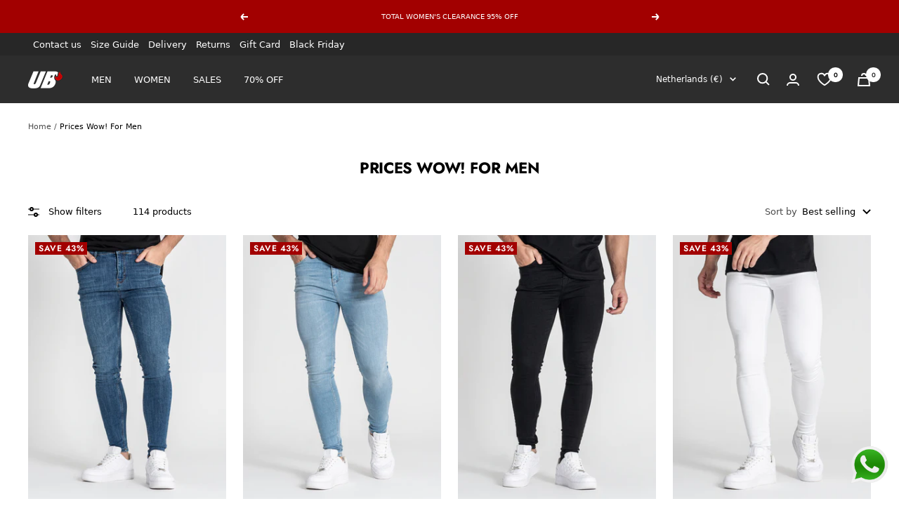

--- FILE ---
content_type: text/css
request_url: https://www.ubonlinestore.com/cdn/shop/t/71/assets/custom_bydas.css?v=175012794561891140661748939635
body_size: 3028
content:
.price{font-size:1.2rem}.price--highlight{font-weight:700!important}.price--compare{font-size:var(--bs-body-font-size)!important}.shopify-section--404 .button-wrapper{display:flex;justify-content:center;gap:20px}.spinner{display:inline-block;width:20px;height:20px;border:2px solid rgba(0,0,0,.1);border-top-color:#000;border-radius:50%;animation:spin .8s linear infinite;vertical-align:middle;margin-left:8px}@keyframes spin{to{transform:rotate(360deg)}}.btn--loading{position:relative}.btn--loading .btn-text{visibility:visible}@media screen and (min-width: 768px){.checkout-button{background-image:linear-gradient(178deg,#26aa24,#26aa24 10%,#00000012 10% 100%),linear-gradient(#26aa24,#26aa24)}}@media screen and (max-width: 768px){.checkout-button{background-color:#26aa24}}.shopify-pc__banner__dialog button.shopify-pc__banner__btn-accept,#shopify-pc__prefs__header-accept{background:#50b300!important;color:#fff!important;border:1px solid #50b300!important}.product-item__aspect-ratio{aspect-ratio:.63636363!important}.popover--quick-buy .product-form__buy-buttons .iwishAddWrap{display:none}#load-more-button-container #load-more-button{background:#c40000;border:none;color:#fff;text-transform:uppercase;font-size:1.2rem}.iWishLoginNote a{text-decoration:underline}.shopify-pc__banner__btn-accept.bg-red{background-color:#c40000!important;color:#fff!important;font-weight:600}b,strong{font-weight:700}.drawer__content .rte p:not(.heading)+p,.drawer__content ul li{font-weight:400}.recommendation-modal__container{transform:translate(-50%,-50%)!important}#search-tabs-nav .tabs-nav__item-list button:not(:first-child){display:none!important}input:-webkit-autofill,input:-webkit-autofill:focus{transition:background-color 0s 600000s,color 0s 600000s}.iwishTitle{margin:0 0 20px}.iwishProducts{padding:0}.iwishItem{width:23%;display:block;float:left;margin:0 1% 2%;padding:0;vertical-align:top}.iwishImgWrap{text-align:center}.iwishMeta{text-align:center;display:block;padding-top:10px}.iwishBuyBtn{color:#fff}.iwishMeta-title,.iwishMeta-price,.iwishMeta-variant-title,.iwishMeta-qty{margin-bottom:6px}.ly-switcher-wrapper,#mst-iwish-drawer-root{display:none!important}.product-facet__filter-item .price_range{display:none}.loader-button__text{font-weight:600}quick-buy-drawer .open_size_guide{display:none}strong p,strong li,collapsible-content,.product-item-meta__title{font-weight:400}html{padding:0!important}.iWishAdd{margin-bottom:0!important}.iwishBuyBtn.button{background-color:#2d2d2d}.iwishBuyBtn.button.disabled{background-color:#6f719b}.mini-cart__recommendations-inner .product-item .wishlist{display:none}.container-sizeguide{max-width:880px;margin:0 auto}.text_with_icons svg{width:80px!important;height:80px!important}.open_size_guide{font-weight:700}.product-meta #BIS_trigger{display:none!important}.no_tracking{position:absolute;width:300px;top:-55px;background-color:red;right:-190px;border-radius:20px}.no_tracking label{color:#fff;font-weight:600}.product-item__image-wrapper .wishlist{position:absolute;z-index:1;right:5px;top:5px}.section-complete_the_look .product-item__image-wrapper .wishlist,.section-related_products .product-item__image-wrapper .wishlist{right:38px}.product-item__image-wrapper .wishlist .iWishAddColl{border:1px solid #fff;width:28px;justify-content:center;border-radius:50%;display:flex;background-color:#fff;height:28px;align-items:center}.product-item__image-wrapper .wishlist .iWishAddColl svg{padding-top:2px}.product-facet__filter-item .block-swatch.is-disabled{display:none}.modal_registed[aria-hidden=false]{background-color:#0000006b}.iWishAddColl.iwishAdded svg{fill:#000!important}.modal_registed .registed_message{width:40%;padding:50px;background-color:#fff;border:1px solid #00000030}.modal_registed .button{float:right}.price-list .price{font-weight:600}.page-header__text-wrapper figure{margin:0}.page-header__text-wrapper iframe{width:100%}.popover--quick-buy .open_size_guide{display:none}.iwish_float_wrapper{display:none!important}product-item{transition:opacity .5s ease}.product-content-info{display:grid;align-items:center}product-item:hover .countDown-prod-grid{opacity:0;z-index:0}.countDown-prod-grid{position:absolute;z-index:9;bottom:0;width:100%}.countDown-prod-grid #countdown{margin:0 auto;padding:10px 0;justify-content:center;gap:1rem}.countDown-prod-grid #countdown div{background-color:#ffffffb8;min-width:20%!important}.countDown-prod-grid #countDownTitle{text-align:center}#countdown{display:flex;gap:.5rem;margin-bottom:30px;width:100%}#countdown div{display:flex;flex-direction:column;align-items:center;padding:5px 10px;background-color:#c6c4c426;min-width:65px!important}#countdown div span{font-size:1.5rem;line-height:1.2;font-weight:600}.main-product-trust-icons .product-content__tabs{width:inherit}.main-product-trust-icons .product-tabs__trust-list{margin:0;padding:0}.main-product-trust-icons{padding-top:1rem}.block-swatch.is-disabled .block-swatch__item{background:linear-gradient(to bottom right,#f5f5f5 calc(50% - 1px),#676767 50%,#f5f5f5 calc(50% + 1px)) no-repeat}.prod_page_labels{position:absolute;z-index:9;padding:10px}.prod_page_labels span{font-size:1.3rem}.product-content-info .product-form__quantity{display:none}.block-swatch__item{border:1px solid #676767}.collection_description_container{box-shadow:0 1px rgb(var(--border-color)),0 -1px rgb(var(--border-color))}.collection_description{text-align:justify;padding:3rem 0}.product-sticky-form .combo-box__option-list button.is-disabled{pointer-events:none}.register-country-select option:first-child{display:none}.label-register{position:relative;left:12px;padding:0 5px;color:rgba(var(--text-color),.7);line-height:1}.div_gender{margin:20px 0}.gender_picker{display:inline-flex;align-items:center;color:rgba(var(--text-color),.7)}.gender_picker input{margin:0 5px 0 25px}input[type=date]:required:invalid::-webkit-datetime-edit{color:transparent}input[type=date]:focus::-webkit-datetime-edit{color:#000!important}.product_tag_new{margin-bottom:7px;color:#fff;background:#2d2d2d;padding:0 8px;z-index:9999;font-weight:600}.product_tag_special_feature{margin-bottom:7px;color:#fff;background:#e2e2e250;padding:0 8px;z-index:9999;font-weight:600}.icon_menu_mobile{width:25px;height:25px;margin-right:10px}a.mobile-nav__link{justify-content:flex-start}.mobile-nav li:last-child li a{color:#000!important;font-weight:400!important}.item_variants .list-inline{list-style-type:none;padding:0}.product-content-info .product-tabs__content{padding-top:3rem}.product-tabs__tab-item-content .bullet_points_content p{margin-top:10px}.bullet{text-align:left}.bullet span,.product-tabs__tab-item-content{font-weight:400}.product-tabs__content .product-tabs__tab-item-content h1,.product-tabs__content .product-tabs__tab-item-content h2{font-size:30px}.bullet_points_content .bullet_points{display:block;flex-direction:row;flex-wrap:wrap;width:100%;margin:0px 2rem!important;columns:4;-webkit-columns:4;-moz-columns:4}.bullet_points_content .bullet{padding:0 25px 0 0!important}.page-header__text-wrapper .heading.h5{margin-bottom:30px!important}.row{display:flex;flex-wrap:wrap}.col-md-12{position:relative;width:100%;min-height:1px}.product-tabs__tab-item-wrapper .collapsible{overflow:hidden}.composition_content{margin:0 0 10px}.spr-washrules{display:flex}.spr-washrules .rule img{margin-right:10px;max-width:50px}.wash_rules_content .rule .rule_alt{max-width:180px;z-index:9;background-color:#000;color:#fff;padding:5px;border-radius:5px;font-size:10px;position:absolute;margin-left:.5rem}.combo-box__option-item.is-disabled{color:#e1e1e1}#AddToCart,#StickyAddToCart,#BIS_trigger,.iWishAdd span{font-size:1rem}.iWishAdd,.iWishAddColl{z-index:1!important}.iWishAdd{line-height:40px!important;justify-content:center;background-color:#e0e0e0!important}.wishlist-iwish{position:relative}.wishlist_count{position:absolute;top:-7px;color:#000;background-color:#fff;border-radius:50%;font-size:9px;height:21px;min-width:21px;line-height:1;display:flex;font-weight:700;right:-14px;justify-content:center;align-items:center}#BIS_trigger{margin-top:0!important}.add-to-cart-button-trigger,#BIS_trigger{border:1px solid black;background-color:#fff;color:#000;background-image:none}#AddToCart[disabled]{display:none!important}.add-to-cart-button-trigger:hover,#AddToCart[disabled]:hover,#BIS_trigger:hover{background-image:linear-gradient(190deg,#f5f5f5,#f5f5f5 0%,#00000012 10% 100%),linear-gradient(#f5f5f5,#f5f5f5)!important}#AddToCart:hover,#BIS_trigger:hover{background-image:linear-gradient(178deg,#333,#333 0%,#00000012 10% 100%),linear-gradient(#333,#333)}.spr-sizeguide p,.product-tabs__tab-item-content{text-align:justify}.item_variants_img img{width:70px}.btn-show-more-less{cursor:pointer;display:block;margin:2.5rem auto 0}.overflow_text{overflow:hidden;text-overflow:ellipsis;white-space:initial;display:-webkit-box;-webkit-line-clamp:5;-webkit-box-orient:vertical}.d-none{display:none!important}.additional_description{text-align:justify;padding:0 var(--container-gutter) 4rem}.order_btn{height:40px;align-content:center;flex-wrap:wrap;padding:0 16px}.order_link{cursor:pointer}.order_btn{margin:var(--table-spacing) .2rem!important}.account__block-list{padding:0 2rem}.td_btn_order{display:flex;align-items:center;justify-content:flex-start}.td_btn_order .order_btn{display:inline-flex!important;width:auto!important}.form_newsletter_inputs{display:grid;grid-template-columns:1fr 1fr}.newsletter-modal__content{padding:50px 55px}.form_newsletter_inputs .input{margin-top:0}.combination_set_form .money{font-size:15px}.combination_set_form .price.price--compare .money{font-size:12px}.combination_set_form .product-meta__label-list .label,.combination_set_form .product-meta__label-list .label .money{font-size:10px}.set_product .block-swatch__item{padding:5px 12px 7px;min-width:45px}.main-product-trust-icons{width:100%}.drawer--quick-buy .content_twin img{max-width:60px!important}.form_newsletter_inputs{padding-bottom:1.5rem;row-gap:1rem;column-gap:1rem}.shopify-section--menu-mobile .scrollmenu{overflow:auto;white-space:nowrap}.shopify-section--menu-mobile .scrollmenu li:first-child{margin-left:15px}.shopify-section--menu-mobile .scrollmenu li{display:inline-block;font-size:1.4rem;vertical-align:top}.shopify-section--menu-mobile .scrollmenu a{display:inline-block;color:#fff;text-align:center;padding:10px;text-decoration:none}.shopify-section--menu-mobile .mobile-link-list{flex-direction:column;align-items:center}.shopify-section--menu-mobile .scrollmenu .mobile-link-label{color:#000;font-size:12px;margin-top:5px;font-weight:500;-webkit-line-clamp:1;white-space:nowrap;overflow:hidden;text-overflow:ellipsis}.shopify-section--menu-mobile .mobile-link-image img{border-radius:50%!important;max-width:60px;max-height:60px}.buy_as_set .prod_content{padding:10px 0;gap:20px}#shopify-section-header{z-index:10!important}.drawer__title{width:70%}.product-form .product-form__text{color:#c40000}.image-with-text__image:not(:first-child){position:relative}.drawer__content .iwishAddWrap{display:none}@media screen and (min-width: 1200px){.newsletter-modal__image{max-width:530px;min-width:530px}}@media screen and (max-width: 1200px){.register-country-select{line-height:normal}.form_newsletter_inputs :focus-within~.input__label,.is-filled~.input__label{transform:scale(.733) translateY(calc(-17px - .5em)) translate(3.665px)}}@media screen and (min-width: 769px){.shopify-section--menu-mobile{display:none!important}}@media screen and (min-width: 768px) and (max-width: 1199px){.newsletter-modal__image{max-width:460px;min-width:400px}.modal[open] .modal__content{transform:scale(1.1)}.newsletter-modal__content{padding:20px 55px;font-size:12px}.newsletter-modal__content form{margin-top:1.5rem!important}.form_newsletter_inputs .input,.form_newsletter_inputs input,.form_newsletter_inputs select{height:3rem}.form_newsletter_inputs label{top:calc((var(--form-input-field-height) / 2) - 1.1em)}.form_newsletter_inputs :focus-within~.form_newsletter_inputs label{top:calc((var(--form-input-field-height) / 2) - .7em)}}@media screen and (min-width: 768px) and (max-width: 1000px){.newsletter-modal__content{padding:20px 25px 10px;font-size:12px;margin:0px -7rem}.newsletter-modal__content form{margin:1.5rem!important}}@media screen and (max-width: 1000px){.newsletter-modal__image{object-position:top}}@media screen and (min-width: 741px){.page-header__text-wrapper{margin-bottom:38px}}@media screen and (max-width: 768px){.product-meta__price-list-container{margin-top:0}.modal[open]{display:block}#newsletter-popup{transform:translateY(0)!important;z-index:999}#newsletter-popup .modal__content{top:20rem}#newsletter-popup .modal__overlay{opacity:.5;bottom:0;position:fixed}#newsletter-popup .newsletter-modal__image{display:none}#newsletter-popup .modal__close-button{color:#000}.iwishItem .iwishBuyBtn.button{padding:0 5px!important;font-size:8px}.iwishItem{width:48%}.countDown-prod-grid{bottom:50%;transform:translateY(50%)}.countDown-prod-grid #countdown{padding:0 2% 10px;gap:.4rem}.countDown-prod-grid #countdown div span{font-size:1.2rem}.countDown-prod-grid #countdown div label{font-size:.7rem}.page-header__text-wrapper{margin:20px auto}.iwishItem{margin:0 1% 6%!important}.header__icon-list{gap:10px!important}.mobile-toolbar{top:58px!important}#shopify-section-header{top:-1px!important}.main-product-trust-icons .product-tabs__trust-list{display:inline-flex;align-items:flex-start;justify-content:space-evenly}.main-product-trust-icons .product-tabs__trust-list .product-tabs__trust-title{display:grid;grid-auto-flow:row;grid-auto-rows:max-content;justify-items:center}.icon{margin:0!important}.product-content-info{align-items:flex-start}.no_tracking{top:-140%;right:0}#shopify-product-washrules{flex-direction:column}#shopify-product-washrules .rule_alt{max-width:100%;position:relative;font-weight:600;color:#000;background-color:transparent;display:block}.product-content__tabs{margin:0}.wash_rules_content .wash_rules{flex-direction:column}.wash_rules_content .rule{display:flex;align-items:center}.wash_rules_content .rule img{max-height:35px}.wash_rules_content .rule .rule_alt{display:none}.bullet_points_content .bullet_points{display:flex}.bullet_points_content .bullet{width:50%}.order-info{display:flex;width:100%}.account__order-item-info{width:-webkit-fill-available;display:flex;flex-direction:column}.order-btns{display:flex;flex-direction:column;justify-content:center;gap:15px}.order-info-btns{display:flex}.newsletter-modal__content{padding:30px 35px 15px}.newsletter-modal__image{max-height:300px}.page_size_guide_description{margin:0px 2rem;text-align:justify}}@media screen and (max-width: 480px){.newsletter-modal__content{padding:30px 25px}.newsletter-modal__image{max-height:150px}}
/*# sourceMappingURL=/cdn/shop/t/71/assets/custom_bydas.css.map?v=175012794561891140661748939635 */


--- FILE ---
content_type: text/javascript
request_url: https://www.ubonlinestore.com/cdn/shop/t/71/assets/custom_bydas.js?v=1728892391266788021756978463
body_size: 3681
content:
$(document).ready(function(){checkForBanner(),load_more_products();var customerTags="bf";if($("#submit_bf_btn").click(function(){customerTags=customerTags+","+$(".gender_picker input:checked").attr("value")+","+$("#birth_date").val(),$(".customer_tags").val(customerTags),$("#newsletter-form").submit()}),$(".section-complete_the_look .product-list__inner .product-item").length&&(console.log($(".section-complete_the_look .product-list__inner .product-item")),$(".complete_the_look").removeClass("d-none")),$(".buy_as_set .combination_set_form").length&&$(".buy_as_set").removeClass("d-none"),$(".shopify-section--main-product").length&&$(".product-sticky-form__variants .combo-box").change(function(){let var_selected=$(".combo-box__option-list button[aria-selected=true]").attr("value");$(".product-form__option-selector .variants__ .block-swatch input[value="+var_selected+"]").parent().find("label.block-swatch__item").click()}),window.location.href.includes("?look")&&$(".shopify-section--main-product").length>0){let look=window.location.href.split("?")[1],count=look.split("&")[1];look=look.split("&")[0];let lang2="",back_to_look="";window.location.href.includes("/pt")?(lang2="/pt",look.includes("for-men")?back_to_look="Voltar para o "+look.replaceAll("-"," ").replace("l","L").replace("for","para").replace("men","Homen"):back_to_look="Voltar para o "+look.replaceAll("-"," ").replace("l","L").replace("for","para").replace("women","Mulher")):window.location.href.includes("/es")?(lang2="/es",look.includes("for-men")?back_to_look="Volver a "+look.replaceAll("-"," ").replace("l","L").replace("for","para").replace("men","Hombre"):back_to_look="Volver a "+look.replaceAll("-"," ").replace("l","L").replace("for","para").replace("women","Mujer")):window.location.href.includes("/fr")?(lang2="/fr",look.includes("for-men")?back_to_look="Retour au "+look.replaceAll("-"," ").replace("l","L").replace("for","pour").replace("men","Homme"):back_to_look="Retour au "+look.replaceAll("-"," ").replace("l","L").replace("for","pour").replace("women","Femme")):(lang2="",look.includes("for-men")?back_to_look="Back to "+look.replaceAll("-"," ").replace("l","L").replace("men","Men"):back_to_look="Back to "+look.replaceAll("-"," ").replace("l","L").replace("women","Women"));let svg_arrow_left=`<svg focusable="false" width="15px" height="15px" class="{{ icon_class }}" viewBox="0 0 17 14">
        <path d="M17 7H2M8 1L2 7l6 6" stroke="currentColor" stroke-width="{{ settings.icon_stroke_width }}" fill="none"></path>
      </svg>`,html='<a class="breadcrumb__link" href="'+lang2+"/collections/"+look+"?"+count+'">'+look.replace("-"," ").replace("l","L")+"</a>",html2='<div class="my-3"><a class="breadcrumb__link" style="text-align:right" href="'+lang2+"/collections/"+look+"?"+count+'"><h5> '+svg_arrow_left+'<span class="back_to_look">'+back_to_look+"</span></h5></a></div>";$(".breadcrumb__item.look-breadcrumb").append(html),$(html2).insertBefore($(".product-meta__vendor")),$(".breadcrumb__item.look-breadcrumb").removeClass("d-none")}let url_count=window.location.href;if(url_count.includes("count=")){url_count=url_count.split("?")[1],$(".product-item-content").each(function(){let handle=$(this).find(".product-image a").attr("href");$(this).find(".product-image a").attr("href",handle+"&"+url_count),$(this).find(".product-item-meta a").attr("href",handle+"&"+url_count),$(this).find(".prod-item-title a").attr("href",handle+"&"+url_count)});let url_count_value=url_count.split("=")[1],look_number=$(".collection_title h2").attr("data-look");parseInt(look_number)==parseInt(url_count_value)?$(".collection_title .next_look").addClass("d-none"):parseInt(look_number)==1&&$(".collection_title .previous_look").addClass("d-none");let previous_look=parseInt(look_number)-1,next_look=parseInt(look_number)+1,gender="men";window.location.href.includes("-for-men")?gender="men":window.location.href.includes("-for-women")&&(gender="women");let previous_url=lang+"/collections/look-"+previous_look+"-for-"+gender+"?count="+url_count_value,next_url=lang+"/collections/look-"+next_look+"-for-"+gender+"?count="+url_count_value;$(".next_look").click(function(){window.location.assign("https://preorders.giannikavanagh.com/"+next_url)}),$(".previous_look").click(function(){window.location.assign("https://preorders.giannikavanagh.com/"+previous_url)}),$(".collection_title").removeClass("d-none")}else $(".collection_title").removeClass("d-none");CID!=""&&CID!="NONE"?(wishlistCount(),$(".iwishRemoveBtn").click(function(){removeWishlist(this)})):$(".wishlist_count").addClass("d-none"),setTimeout(function(){changeAddCartBtn()},500),$(".product-item__quick-form button").click(function(){setTimeout(function(){changeAddCartBtn()},1e3)}),$(".set_product .block-swatch__radio").each(function(){if($(this).attr("checked")){$(this).click();return}}),$(".main_product .block-swatch__radio").click(function(){$(".main_product .block-swatch__radio").removeAttr("checked"),$(this).attr("checked","checked")}),$(".set_product .block-swatch__radio").click(function(){$(".set_product .block-swatch__radio").removeAttr("checked"),$(this).attr("checked","checked")}),$(".add-to-cart-button").click(function(){var main_prod_id=$(".main_product .block-swatch input:checked").attr("data-v-id"),set_prod_id=$(".set_product .block-swatch input:checked").attr("data-v-id"),itemsData=[{id:main_prod_id,quantity:1},{id:set_prod_id,quantity:1}],data={items:itemsData};$.ajax({type:"POST",url:"/cart/add.js",data,dataType:"json",success:function(response){console.log("Product added to cart successfully!"),console.log(response)},error:function(xhr,status,error){console.error("Error adding product to cart:",error)}})}),$(".shopify-section--main-customers-account").length>0&&$(".order_tracking").click(function(){var order_id=$(this).attr("data-orderId"),btn_=$(this);$.get(ENDPOINT,{action:"accounts_tracking",store:CHANNEL,id:order_id}).done(function(data){var response=JSON.parse(data);if(response.status==0){var popup='<div class="no_tracking"><label>Encomenda em processo de prepara\xE7\xE3o</label></div>';$(btn_).append(popup),setTimeout(function(){$(".no_tracking").remove()},3e3)}else{var link=response.url,newTab=window.open(link,"blank");newTab.focus()}}).fail(function(e){console.log(e)})}),CEMAIL!="NONE"&&(window.location.pathname=="/pages/gift-cards"||window.location.pathname=="/pt/pages/gift-cards"||window.location.pathname=="/es/pages/gift-cards"||window.location.pathname=="/fr/pages/gift-cards")&&$.get(ENDPOINT,{action:"accounts_giftcards",store:CHANNEL,email:CEMAIL,token:TOKEN}).done(function(data){var gift_cards_data=data=JSON.parse(data);if(console.log(gift_cards_data),data.status==1&&gift_cards_data.data.length>0){$(".page-header__text-wrapper .bubble-count").text(gift_cards_data.data.length);var gift_card=gift_cards_data.data;for(let i=0;i<gift_card.length;i++){var html=`<tr class="account__order-table-item ">
                  <td class="gift_card_id">`+gift_card[i].id+`</td>
                  <td class="gift_card_value">`+gift_card[i].initial_value+`\u20AC</td>
                  <td class="gift_card_remaing">`+gift_card[i].balance+`\u20AC</td>
                  <td class="gift_card_expire_date">`+gift_card[i].expires_on+`</td>
                </tr>`;$(".gift_card_content").append(html)}}else $(".no_gift_cards").removeClass("d-none")}).fail(function(e){console.log(e)}),$(".shopify-section--main-product").length>0&&($(".open_size_guide").click(function(){$(window)[0].outerWidth<768?($("#block-template--20219844231498__product-content-sizeguide button").attr("aria-expanded","true"),$("#block-template--20219844231498__product-content-sizeguide collapsible-content").attr("open"),$("#block-template--20219844231498__product-content-sizeguide collapsible-content").css("overflow","visible"),$("html, body").animate({scrollTop:$("#shopify-product-sizeguide").offset().top-150},500)):($(".size_guide_tab").click(),$("html, body").animate({scrollTop:$(".tabs-nav__item.size_guide_tab").offset().top-250},500))}),$(window)[0].outerWidth<768&&($("#block-template--20219844231498__product-content-description button").attr("aria-expanded","false"),$("#block-template--20219844231498__product-content-description-content").removeAttr("open"),$("#block-template--20219844231498__product-content-description-content").css("overflow","hidden"))),$(".product-item").length>0&&$(".product-item").each(function(){});var interval=setInterval(function(){$(".product #countdown").length>0&&clearInterval(interval)},200);$(".btn-less").click(function(){document.getElementsByClassName("additional_description_content")[0].scrollIntoView()}),$(".input__field").focusout(function(){$(this).val()!=""?$(this).addClass("is-filled"):$(this).removeClass("is-filled")}),$(window).width()<768&&$(".shopify-section--main-product").length>0&&($(".product-tabs__content #product-8413318054218-features").attr("aria-expanded","false"),$(".product-tabs__content #block-template--20219844231498__product-content-features-content").removeAttr("open")),$(window).width()>768?$(".wash_rules_content .rule img").hover(function(){$(this).parent().find(".rule_alt").removeClass("d-none")},function(){$(this).parent().find(".rule_alt").addClass("d-none")}):($(".wash_rules_content .rule_alt ").removeClass("d-none"),$(".wash_rules_content .rule_alt ").removeClass("position-absolute")),$(".shopify-section--collection-banner").length>0&&($(".btn-more").click(function(){$(".additional_description_content").removeClass("overflow_text"),$(".btn-more").addClass("d-none"),$(".btn-less").removeClass("d-none")}),$(".btn-less").click(function(){$(".additional_description_content").addClass("overflow_text"),$(".btn-less").addClass("d-none"),$(".btn-more").removeClass("d-none")})),$("#register-customer").change(function(){var prefix=$("#selectIndicative option[selected='selected']").attr("data-prefix");prefix==""||prefix==null?$(".regist_btn").attr("disabled","disabled"):$(".regist_btn").removeAttr("disabled")}),$("#register-customer").submit(function(e){var prefix=$("#selectIndicative option[selected='selected']").attr("data-prefix");$.post(ENDPOINT,{action:"add_phone_number_on_register",store:CHANNEL,email:$(".emailInput")[0].value,phone:$("#phone_register")[0].value,country:$("#selectIndicative")[0].value,prefix}).done(function(data){console.log(data)}).fail(function(data){$(this).prop("disabled",!1),alert(data)})}),$(".newsletter-modal__form").submit(function(e){var prefix=$("#selectIndicativePopup option[selected='selected']").attr("data-prefix"),country_code=$("#selectIndicativePopup option[selected='selected']").attr("value"),phone=$("#phone_register_popup")[0].value;$.post(ENDPOINT,{action:"add_phone_number_on_register",store:CHANNEL,email:$(".emailInputPopup")[0].value,phone,country:country_code,prefix}).done(function(data){console.log(data)}).fail(function(data){$(this).prop("disabled",!1)})})});function checkForBanner(){$("#shopify-pc__banner").length?(console.log("run"),onPopupAppear()):(console.log("wait to run"),new MutationObserver((mutations,obs)=>{$("#shopify-pc__banner").length&&(console.log("Banner detected!"),obs.disconnect(),onPopupAppear())}).observe(document.body,{childList:!0,subtree:!0}))}function onPopupAppear(){console.log("onPopupAppear"),$("body").css("overflow","hidden");var btn_accept=$("#shopify-pc__banner__btn-accept");$(btn_accept).click(function(){console.log("btn_accept click"),$("#shopify-pc__banner__btn-manage-prefs").click(),$("#shopify-pc__prefs__dialog #shopify-pc__prefs__header-accept").click(),$("body").css("overflow","auto")}),$("#shopify-pc__banner__btn-decline").click(function(){$("body").css("overflow","auto")})}function getSelectedOption(selectElement){selectElement.options[selectElement.selectedIndex].setAttribute("selected","selected")}function load_more_products(){var loadMoreContainer=document.getElementById("load-more-button-container");loadMoreContainer&&loadMoreContainer.addEventListener("click",function(event){var target=event.target;if(target.matches("#load-more-button")){var url=target.getAttribute("data-url"),btnText=target.innerHTML;target.classList.add("btn--loading"),target.innerHTML='<span class="btn-text">'+btnText+'</span> <span class="spinner"></span>',target.disabled=!0,fetch(url).then(function(response){return response.text()}).then(function(html){var parser=new DOMParser,doc=parser.parseFromString(html,"text/html"),newProductList=doc.querySelector(".product-list__inner");if(newProductList){var productContainer=document.querySelector(".product-list__inner"),existingProductIds=new Set;document.querySelectorAll(".product-item").forEach(function(item){var productId=item.getAttribute("data-product-id");productId&&existingProductIds.add(productId)});var fragment=document.createDocumentFragment(),tempDiv=document.createElement("div");tempDiv.innerHTML=newProductList.innerHTML;var productsAdded=0;Array.from(tempDiv.querySelectorAll(".product-item")).forEach(function(item){var productId=item.getAttribute("data-product-id");(!productId||!existingProductIds.has(productId))&&(item.classList.add("loaded-item"),fragment.appendChild(item),productsAdded++,productId&&existingProductIds.add(productId))}),productContainer.appendChild(fragment),console.log(productsAdded+" new products loaded");try{setTimeout(()=>{typeof iWish<"u"&&iWish.checkIwishColl()},500)}catch(error){console.error("Error in recommendations wishlist:",error)}}var newLoadMoreContainer=doc.querySelector("#load-more-button-container");if(newLoadMoreContainer&&newLoadMoreContainer.querySelector("#load-more-button"))loadMoreContainer.innerHTML=newLoadMoreContainer.innerHTML;else{loadMoreContainer.parentNode.removeChild(loadMoreContainer);var noMoreProductsMessage=document.getElementById("no-more-products-message");noMoreProductsMessage&&(noMoreProductsMessage.style.display="block")}}).catch(function(error){console.error("Error loading more products:",error),target.disabled=!1,target.innerHTML=btnText,target.classList.remove("btn--loading")})}})}async function removeWishlist(data){let prod_id=$(data).attr("data-product"),var_id=$(data).attr("data-variant");const url="https://api.myshopapps.com/wishlist/V1/removeWishlist/",options={method:"POST",headers:{xtoken:"IWISH_7f2faa848f9711ee9f6d0e72f2521631","Content-Type":"application/x-www-form-urlencoded",Accept:"application/json"},body:new URLSearchParams({customer_id:CID,product_id:prod_id,variant_id:var_id})};try{const data2=await(await fetch(url,options)).json();window.location.reload()}catch(error){console.error(error)}}async function wishlistCount(){const url="https://api.myshopapps.com/wishlist/V1/count/"+CID,options={method:"POST",headers:{xtoken:"IWISH_7f2faa848f9711ee9f6d0e72f2521631","Content-Type":"application/x-www-form-urlencoded",Accept:"application/json"},body:new URLSearchParams({})};try{const data=await(await fetch(url,options)).json()}catch(error){console.error(error)}}function changeAddCartBtn(){console.log("()"),$(".block-swatch__item").click(function(){let parent=$(this).parent(),prodForm=$(this).parent().parent().parent().parent().parent();$(parent).hasClass("is-disabled")?($(prodForm).find("#AddToCart").addClass("d-none"),$(prodForm).find("#BIS_trigger").removeClass("d-none"),$(".product-sticky-form__payment-container #StickyAddToCart").addClass("d-none"),$(".product-sticky-form__payment-container #BIS_trigger").removeClass("d-none"),$(".drawer--quick-buy #StickyAddToCart").addClass("d-none"),$(".drawer--quick-buy #BIS_trigger").removeClass("d-none")):($(prodForm).find("#BIS_trigger").addClass("d-none"),$(prodForm).find("#AddToCart").removeClass("d-none"),$(".product-sticky-form__payment-container #BIS_trigger").addClass("d-none"),$(".product-sticky-form__payment-container #StickyAddToCart").removeClass("d-none"),$(".drawer--quick-buy #BIS_trigger").addClass("d-none"),$(".drawer--quick-buy #StickyAddToCart").removeClass("d-none"))})}function countDown(prod){if(document.getElementById("countdown")!=null){var endDate=document.getElementById("countdown").getAttribute("data-date"),countDownDate=new Date(endDate).getTime();const currentTime=new Date().getTime(),differenceInMilliseconds=countDownDate-currentTime,showCountdown=2880*60*1e3;if(differenceInMilliseconds<showCountdown&&differenceInMilliseconds>0){console.log("Time difference is less than 48 hours"),$(prod).find("#countdown").removeClass("d-none"),document.getElementById("countDownTitle").classList.remove("d-none");var x=setInterval(function(){var now=new Date().getTime(),distance=countDownDate-now,days=Math.floor(distance/(1e3*60*60*24)),hours=Math.floor(distance%(1e3*60*60*24)/(1e3*60*60)),minutes=Math.floor(distance%(1e3*60*60)/(1e3*60)),seconds=Math.floor(distance%(1e3*60)/1e3),countDownDays="<span>"+days+"</span><label>Day</label>",countDownHours="<span>"+hours+"</span><label>Hour</label>",countDownMinutes="<span>"+minutes+"</span><label>Minute</label>",countDownSeconds="<span>"+seconds+"</span><label>Second</label>";$(prod).find("#countdown-days")[0].innerHTML=countDownDays,$(prod).find("#countdown-hours")[0].innerHTML=countDownHours,$(prod).find("#countdown-minutes")[0].innerHTML=countDownMinutes,$(prod).find("#countdown-seconds")[0].innerHTML=countDownSeconds,distance<0&&(clearInterval(x),$(prod).find("#countdown").addClass("d-none"))},1e3)}else console.log("Time difference is more than 48 hours"),document.getElementById("countdown").remove(),document.getElementById("countDownTitle").remove()}}$(document).ready(function(e){if($("#promotions_disclaimer").length){var sku=$("#promotions_disclaimer").attr("data-sku"),language=$("#promotions_disclaimer").attr("data-language");$.get(ENDPOINT,{action:"bwgroup_campaign_by_sku",store:CHANNEL,sku,language}).done(function(data){console.log("CAMPANHA",data),data.status==1&&data.output?($("#promotions_disclaimer span[data-start]").text(data.start),$("#promotions_disclaimer span[data-end]").text(data.end),$("#promotions_disclaimer").parent().children("p").remove(),$("#promotions_disclaimer").show()):$("#promotions_disclaimer").parent().children("p").remove()}).fail(function(data){$("#promotions_disclaimer").parent().children("p").remove()})}});
//# sourceMappingURL=/cdn/shop/t/71/assets/custom_bydas.js.map?v=1728892391266788021756978463


--- FILE ---
content_type: text/javascript
request_url: https://www.ubonlinestore.com/cdn/shop/t/71/assets/custom.js?v=167639537848865775061701335128
body_size: -693
content:
//# sourceMappingURL=/cdn/shop/t/71/assets/custom.js.map?v=167639537848865775061701335128


--- FILE ---
content_type: text/javascript
request_url: https://www.ubonlinestore.com/cdn/shop/t/71/assets/phone-validator.js?v=174509840679215915401701335152
body_size: 3633
content:
$(document).ready(function(){var checkout_lang=window.location.hostname;$("div[data-address-field=phone] input").length&&$("div[data-address-field=phone] input").bind("keypress keyup blur",function(e){var keyCode=e.which?e.which:e.keyCode;if(keyCode!=43&&!(keyCode>=48&&keyCode<=57))return!1;var phone2=$("div[data-address-field=phone] input").val().replace(" ","")});var prevVal="",err=0,errIndicative=0;function checkIndicative(){if($("#checkout_shipping_address_phone").length>0)var phoneNumber2=$("#checkout_shipping_address_phone").val().replace(/\s/g,"");var countryValue=$("#country_info")[0].innerText,inputPhone=$("#checkout_shipping_address_phone");countryValue=="Portugal"?(console.log("Portugal"),(phoneNumber2[0]!="+"||phoneNumber2[1]!="3"||phoneNumber2[2]!="5"||phoneNumber2[3]!="1")&&(errIndicative=1,inputPhone.val("+351"))):countryValue=="Espanha"?(console.log("Espanha"),(phoneNumber2[0]!="+"||phoneNumber2[1]!="3"||phoneNumber2[2]!="4")&&(errIndicative=1,inputPhone.val("+34"))):countryValue=="Fran\xE7a"?(console.log("Fran\xE7a"),(phoneNumber2[0]!="+"||phoneNumber2[1]!="3"||phoneNumber2[2]!="3")&&(errIndicative=1,inputPhone.val("+33"))):countryValue=="Inglaterra"?(console.log("Inglaterra"),(phoneNumber2[0]!="+"||phoneNumber2[1]!="4"||phoneNumber2[2]!="4")&&(errIndicative=1,inputPhone.val("+44"))):countryValue=="Holanda"?(console.log("Holanda"),(phoneNumber2[0]!="+"||phoneNumber2[1]!="3"||phoneNumber2[2]!="1")&&(errIndicative=1,inputPhone.val("+31"))):countryValue=="Alemanha"?(console.log("Alemanha"),(phoneNumber2[0]!="+"||phoneNumber2[1]!="4"||phoneNumber2[2]!="9")&&(errIndicative=1,inputPhone.val("+49"))):countryValue=="Belgium"?(console.log("Belgium"),(phoneNumber2[0]!="+"||phoneNumber2[1]!="3"||phoneNumber2[2]!="2")&&(errIndicative=1,inputPhone.val("+32"))):countryValue=="Canada"?(console.log("Canada"),(phoneNumber2[0]!="+"||phoneNumber2[1]!="1")&&(errIndicative=1,inputPhone.val("+1"))):countryValue=="Cyprus"?(console.log("Cyprus"),(phoneNumber2[0]!="+"||phoneNumber2[1]!="3"||phoneNumber2[1]!="5"||phoneNumber2[2]!="7")&&(errIndicative=1,inputPhone.val("+357"))):countryValue=="Denmark"?(console.log("Cyprus"),(phoneNumber2[0]!="+"||phoneNumber2[1]!="4"||phoneNumber2[2]!="5")&&(errIndicative=1,inputPhone.val("+45"))):countryValue=="Finland"?(phoneNumber2[0]!="+"||phoneNumber2[1]!="3"||phoneNumber2[2]!="5"||phoneNumber2[3]!="8")&&(errIndicative=1,inputPhone.val("+358")):countryValue=="Greece"?(phoneNumber2[0]!="+"||phoneNumber2[1]!="3"||phoneNumber2[2]!="0")&&(errIndicative=1,inputPhone.val("+30")):countryValue=="Ireland"?(phoneNumber2[0]!="+"||phoneNumber2[1]!="3"||phoneNumber2[2]!="5"||phoneNumber2[2]!="3")&&(errIndicative=1,inputPhone.val("+353")):countryValue=="Italy"?(phoneNumber2[0]!="+"||phoneNumber2[1]!="3"||phoneNumber2[2]!="9")&&(errIndicative=1,inputPhone.val("+39")):countryValue=="Luxamburg"?(phoneNumber2[0]!="+"||phoneNumber2[1]!="3"||phoneNumber2[2]!="5"||phoneNumber2[2]!="2")&&(errIndicative=1,inputPhone.val("+352")):countryValue=="Norway"?(phoneNumber2[0]!="+"||phoneNumber2[1]!="4"||phoneNumber2[2]!="7")&&(errIndicative=1,inputPhone.val("+47")):countryValue=="Sweden"?(phoneNumber2[0]!="+"||phoneNumber2[1]!="4"||phoneNumber2[2]!="6")&&(errIndicative=1,inputPhone.val("+46")):countryValue=="Switzerland"?(phoneNumber2[0]!="+"||phoneNumber2[1]!="4"||phoneNumber2[2]!="1")&&(errIndicative=1,inputPhone.val("+41")):countryValue=="EUA"?(phoneNumber2[0]!="+"||phoneNumber2[1]!="1")&&(errIndicative=1,inputPhone.val("+1")):countryValue=="UAE"?(phoneNumber2[0]!="+"||phoneNumber2[1]!="9"||phoneNumber2[2]!="7"||phoneNumber2[3]!="1")&&(errIndicative=1,inputPhone.val("+971")):(console.log("WW"),phoneNumber2[0]!="+"&&(errIndicative=1,inputPhone.val("+")))}var cellPhoneRules=[{Country:"Canada",AreaCodes:{0:"403",1:"587",2:"825",3:"780",4:"587",5:"825",6:"604",7:"778",8:"236",9:"250",10:"778",11:"236",12:"204",13:"431",14:"506",15:"709",16:"867",17:"902",18:"867",19:"905",20:"289",21:"365",22:"519",23:"226",24:"548",25:"705",26:"249",27:"613",28:"343",29:"807",30:"416",31:"647",32:"437",33:"902",34:"418",35:"581",36:"450",37:"579",38:"514",39:"438",40:"819",41:"873",42:"306",43:"639",44:"867"},Length:7},{Country:"Belgium",AreaCodes:{},Length:9},{Country:"Cyprus",AreaCodes:{},Length:8},{Country:"Denmark",AreaCodes:{},Length:8},{Country:"Finland",AreaCodes:{0:{OperatorNumber:4,Length:9},1:{OperatorNumber:50,Length:10},length:2}},{Country:"Greece",AreaCodes:{0:{OperatorNumber:6,Length:10},length:1}},{Country:"Ireland",AreaCodes:{0:{OperatorNumber:8,Length:9},length:1}},{Country:"Italy",AreaCodes:{0:{OperatorNumber:3,Length:10},length:1}},{Country:"Luxembourg",AreaCodes:{0:{OperatorNumber:6,Length:9},length:1}},{Country:"Norway",AreaCodes:{0:{OperatorNumber:4,Length:8},1:{OperatorNumber:9,Length:8},length:2}},{Country:"Sweden",AreaCodes:{0:{OperatorNumber:7,Length:9},length:1}},{Country:"Switzerland",AreaCodes:{0:{OperatorNumber:7,Length:9},length:1}},{Country:"EUA",AreaCodes:{0:{OperatorNumber:0,Length:12},length:1}},{Country:"UAE",AreaCodes:{0:{OperatorNumber:5,Length:9},length:1}}];function InputChangeListener(){if($("#country_info")[0]==null)var countryValue=$("#selectIndicative").val();else var countryValue=$("#country_info")[0].innerText;var phoneNumber2=$("#checkout_shipping_address_phone").val().replace(/\s/g,""),inputPhone=$("#checkout_shipping_address_phone");if($("#checkout_shipping_address_phone").val()!=prevVal)if(prevVal=$("#checkout_shipping_address_phone").val(),$("#checkout_shipping_address_phone").change(),phoneNumber2[5]==null&&($("#country_phone_validator").css("display","none"),$("#country_phone_validator2").css("display","none"),$(".step__footer__continue-btn").attr("disabled",!0),$(".step__footer__continue-btn").css("background-color","gray")),console.log(countryValue),countryValue=="Portugal")if($("#span_warning_indicative").hide(),(phoneNumber2[0]!="+"||phoneNumber2[1]!="3"||phoneNumber2[2]!="5"||phoneNumber2[3]!="1")&&(errIndicative=1,inputPhone.val("+351"),console.log("number changed")),phoneNumber2=phoneNumber2.slice(4),phoneNumber2[0]=="9")if(phoneNumber2[1]=="1"||phoneNumber2[1]=="2"||phoneNumber2[1]=="3"||phoneNumber2[1]=="6"){console.log("all good");var btnSubmit=$(".step__footer__continue-btn");phoneNumber2[8]!=null&&phoneNumber2[9]==null?($("#country_phone_validator").css("display","none"),$("#country_phone_validator2").css("display","none"),$("#country_phone_validator3").css("display","none"),err=0,errIndicative=0,btnSubmit.attr("disabled",!1),btnSubmit.css("background-color","#000000")):(err=2,console.log("err2"))}else err=1,console.log("err1");else if(phoneNumber2[0]=="2")if(phoneNumber2[1]=="1"||phoneNumber2[1]=="2"){var btnSubmit=$(".step__footer__continue-btn");phoneNumber2[8]!=null&&phoneNumber2[9]==null?($("#country_phone_validator").css("display","none"),$("#country_phone_validator2").css("display","none"),$("#country_phone_validator3").css("display","none"),err=0,errIndicative=0,btnSubmit.attr("disabled",!1),btnSubmit.css("background-color","#000000")):err=2}else if(phoneNumber2[1]=="3")if(phoneNumber2[2]=="1"||phoneNumber2[2]=="2"||phoneNumber2[2]=="3"||phoneNumber2[2]=="4"||phoneNumber2[2]=="5"||phoneNumber2[2]=="6"||phoneNumber2[2]=="8"||phoneNumber2[2]=="9"){var btnSubmit=$(".step__footer__continue-btn");phoneNumber2[8]!=null&&phoneNumber2[9]==null?($("#country_phone_validator").css("display","none"),$("#country_phone_validator2").css("display","none"),$("#country_phone_validator3").css("display","none"),err=0,errIndicative=0,btnSubmit.attr("disabled",!1),btnSubmit.css("background-color","#000000")):err=2}else err=1;else if(phoneNumber2[1]=="4")if(phoneNumber2[2]=="1"||phoneNumber2[2]=="2"||phoneNumber2[2]=="3"||phoneNumber2[2]=="4"||phoneNumber2[2]=="5"||phoneNumber2[2]=="9"){var btnSubmit=$(".step__footer__continue-btn");phoneNumber2[8]!=null&&phoneNumber2[9]==null?($("#country_phone_validator").css("display","none"),$("#country_phone_validator2").css("display","none"),$("#country_phone_validator3").css("display","none"),err=0,errIndicative=0,btnSubmit.attr("disabled",!1),btnSubmit.css("background-color","#000000"),btnSubmit.css("opacity","1")):err=2}else err=1;else if(phoneNumber2[1]=="5")if(phoneNumber2[2]=="1"||phoneNumber2[2]=="2"||phoneNumber2[2]=="3"||phoneNumber2[2]=="4"||phoneNumber2[2]=="5"||phoneNumber2[2]=="6"||phoneNumber2[2]=="7"||phoneNumber2[2]=="8"||phoneNumber2[2]=="9"){var btnSubmit=$(".step__footer__continue-btn");phoneNumber2[8]!=null&&phoneNumber2[9]==null?(err=0,errIndicative=0,$("#country_phone_validator").css("display","none"),$("#country_phone_validator2").css("display","none"),$("#country_phone_validator3").css("display","none"),btnSubmit.attr("disabled",!1),btnSubmit.css("background-color","#000000"),btnSubmit.css("opacity","1")):err=2}else err=1;else if(phoneNumber2[1]=="6")if(phoneNumber2[2]=="1"||phoneNumber2[2]=="2"||phoneNumber2[2]=="3"||phoneNumber2[2]=="5"||phoneNumber2[2]=="6"||phoneNumber2[2]=="8"||phoneNumber2[2]=="9"){var btnSubmit=$(".step__footer__continue-btn");phoneNumber2[8]!=null&&phoneNumber2[9]==null?($("#country_phone_validator").css("display","none"),$("#country_phone_validator2").css("display","none"),$("#country_phone_validator3").css("display","none"),err=0,errIndicative=0,btnSubmit.attr("disabled",!1),btnSubmit.css("background-color","#000000"),btnSubmit.css("opacity","1")):err=2}else err=1;else if(phoneNumber2[1]=="7")if(phoneNumber2[2]=="1"||phoneNumber2[2]=="2"||phoneNumber2[2]=="3"||phoneNumber2[2]=="4"||phoneNumber2[2]=="5"||phoneNumber2[2]=="6"||phoneNumber2[2]=="8"||phoneNumber2[2]=="9"){var btnSubmit=$(".step__footer__continue-btn");phoneNumber2[8]!=null&&phoneNumber2[9]==null?($("#country_phone_validator").css("display","none"),$("#country_phone_validator2").css("display","none"),$("#country_phone_validator3").css("display","none"),err=0,errIndicative=0,btnSubmit.attr("disabled",!1),btnSubmit.css("background-color","#000000"),btnSubmit.css("opacity","1")):err=2}else err=1;else if(phoneNumber2[1]=="8")if(phoneNumber2[2]=="1"||phoneNumber2[2]=="2"||phoneNumber2[2]=="3"||phoneNumber2[2]=="4"||phoneNumber2[2]=="5"||phoneNumber2[2]=="6"||phoneNumber2[2]=="8"||phoneNumber2[2]=="9"){var btnSubmit=$(".step__footer__continue-btn");phoneNumber2[8]!=null&&phoneNumber2[9]==null?($("#country_phone_validator").css("display","none"),$("#country_phone_validator2").css("display","none"),$("#country_phone_validator3").css("display","none"),err=0,errIndicative=0,btnSubmit.attr("disabled",!1),btnSubmit.css("background-color","#000000"),btnSubmit.css("opacity","1")):err=2}else err=1;else err=1;else err=1;else if(countryValue=="Espanha"|countryValue=="Spain")if($("#span_warning_indicative").hide(),(phoneNumber2[0]!="+"||phoneNumber2[1]!="3"||phoneNumber2[2]!="4")&&(errIndicative=1,console.log("erro de indicativo "+countryValue),inputPhone.val("+34")),phoneNumber2=phoneNumber2.slice(3),phoneNumber2[0]=="6"||phoneNumber2[0]=="7"&&phoneNumber2[1]!="0")if(phoneNumber2[8]!=null&&phoneNumber2[9]==null){var btnSubmit=$(".step__footer__continue-btn");$("#country_phone_validator").css("display","none"),$("#country_phone_validator2").css("display","none"),$("#country_phone_validator3").css("display","none"),err=0,errIndicative=0,btnSubmit.attr("disabled",!1),btnSubmit.css("background-color","#000000"),btnSubmit.css("opacity","1")}else err=2;else if(phoneNumber2[0]=="9")if(phoneNumber2[1]=="1"||phoneNumber2[1]=="5"||phoneNumber2[1]=="6")if(phoneNumber2[2]=="0"||phoneNumber2[2]=="1"||phoneNumber2[2]=="2"||phoneNumber2[2]=="3"||phoneNumber2[2]=="4"||phoneNumber2[2]=="5"||phoneNumber2[2]=="6"||phoneNumber2[2]=="7"||phoneNumber2[2]=="8"||phoneNumber2[2]=="9")if(phoneNumber2[8]!=null&&phoneNumber2[9]==null){var btnSubmit=$(".step__footer__continue-btn");$("#country_phone_validator").css("display","none"),$("#country_phone_validator2").css("display","none"),$("#country_phone_validator3").css("display","none"),err=0,errIndicative=0,btnSubmit.attr("disabled",!1),btnSubmit.css("background-color","#000000"),btnSubmit.css("opacity","1")}else err=2;else err=1;else if(phoneNumber2[1]=="2"||phoneNumber2[1]=="3"||phoneNumber2[1]=="8")if(phoneNumber2[2]=="0"||phoneNumber2[2]=="1"||phoneNumber2[2]=="2"||phoneNumber2[2]=="3"||phoneNumber2[2]=="4"||phoneNumber2[2]=="5"||phoneNumber2[2]=="6"||phoneNumber2[2]=="7"||phoneNumber2[2]=="8")if(phoneNumber2[8]!=null&&phoneNumber2[9]==null){var btnSubmit=$(".step__footer__continue-btn");$("#country_phone_validator").css("display","none"),$("#country_phone_validator2").css("display","none"),$("#country_phone_validator3").css("display","none"),err=0,errIndicative=0,btnSubmit.attr("disabled",!1),btnSubmit.css("background-color","#000000"),btnSubmit.css("opacity","1")}else err=2;else err=1;else if(phoneNumber2[1]=="4"||phoneNumber2[1]=="7")if(phoneNumber2[2]=="9"||phoneNumber2[2]=="1"||phoneNumber2[2]=="2"||phoneNumber2[2]=="3"||phoneNumber2[2]=="4"||phoneNumber2[2]=="5"||phoneNumber2[2]=="6"||phoneNumber2[2]=="7"||phoneNumber2[2]=="8")if(phoneNumber2[8]!=null&&phoneNumber2[9]==null){var btnSubmit=$(".step__footer__continue-btn");$("#country_phone_validator").css("display","none"),$("#country_phone_validator2").css("display","none"),$("#country_phone_validator3").css("display","none"),err=0,errIndicative=0,btnSubmit.attr("disabled",!1),btnSubmit.css("background-color","#000000"),btnSubmit.css("opacity","1")}else err=2;else err=1;else err=1;else err=1;else if(countryValue=="Fran\xE7a"|countryValue=="Fran\xE7a")if($("#span_warning_indicative").hide(),(phoneNumber2[0]!="+"||phoneNumber2[1]!="3"||phoneNumber2[2]!="3")&&(errIndicative=1,inputPhone.val("+33")),phoneNumber2=phoneNumber2.slice(3),phoneNumber2[0]=="6"||phoneNumber2[0]=="7")if(phoneNumber2[8]!=null&&phoneNumber2[9]==null){var btnSubmit=$(".step__footer__continue-btn");$("#country_phone_validator").css("display","none"),$("#country_phone_validator2").css("display","none"),$("#country_phone_validator3").css("display","none"),err=0,errIndicative=0,btnSubmit.attr("disabled",!1),btnSubmit.css("background-color","#000000"),btnSubmit.css("opacity","1")}else err=2;else if(phoneNumber2[0]=="1"||phoneNumber2[0]=="2"||phoneNumber2[0]=="3"||phoneNumber2[0]=="4"||phoneNumber2[0]=="5"){var numberPhone3=phoneNumber2[0]+phoneNumber2[1]+phoneNumber2[2];if(numberPhone3>="110"&&numberPhone3<="199"||numberPhone3>="210"&&numberPhone3<="261"||numberPhone3>="264"&&numberPhone3<="268"||numberPhone3>="270"&&numberPhone3<="299"||numberPhone3>="310"&&numberPhone3<="399"||numberPhone3>="410"&&numberPhone3<="499"||numberPhone3>="516"&&numberPhone3<="589")if(phoneNumber2[8]!=null&&phoneNumber2[9]==null){var btnSubmit=$(".step__footer__continue-btn");$("#country_phone_validator").css("display","none"),$("#country_phone_validator2").css("display","none"),$("#country_phone_validator3").css("display","none"),err=0,errIndicative=0,btnSubmit.attr("disabled",!1),btnSubmit.css("background-color","#000000"),btnSubmit.css("opacity","1")}else err=2;else err=1}else err=1;else if(countryValue=="Inglaterra"|countryValue=="United Kingdom")if($("#span_warning_indicative").hide(),(phoneNumber2[0]!="+"||phoneNumber2[1]!="4"||phoneNumber2[2]!="4")&&(errIndicative=1,inputPhone.val("+44")),phoneNumber2=phoneNumber2.slice(3),phoneNumber2[0]=="0"&&phoneNumber2[1]=="7"||phoneNumber2[0]=="7")if(console.log(phoneNumber2),phoneNumber2[9]!=null&&phoneNumber2[10]==null||phoneNumber2[10]!=null&&phoneNumber2[11]==null){console.log("number ok");var btnSubmit=$(".step__footer__continue-btn");$("#country_phone_validator").css("display","none"),$("#country_phone_validator2").css("display","none"),$("#country_phone_validator3").css("display","none"),err=0,errIndicative=0,btnSubmit.attr("disabled",!1),btnSubmit.css("background-color","#000000"),btnSubmit.css("opacity","1")}else err=2;else if(phoneNumber2[0]=="2"||phoneNumber2[1]=="2")if(phoneNumber2[1]=="1"||phoneNumber2[2]=="1"||phoneNumber2[1]=="2"||phoneNumber2[2]=="2"||phoneNumber2[1]=="3"||phoneNumber2[2]=="3"||phoneNumber2[1]=="4"||phoneNumber2[2]=="4"||phoneNumber2[1]=="5"||phoneNumber2[2]=="5"||phoneNumber2[1]=="7"||phoneNumber2[2]=="7"||phoneNumber2[1]=="8"||phoneNumber2[2]=="8"||phoneNumber2[1]=="9"||phoneNumber2[2]=="9")if(phoneNumber2[8]!=null&&phoneNumber2[9]==null){var btnSubmit=$(".step__footer__continue-btn");$("#country_phone_validator").css("display","none"),$("#country_phone_validator2").css("display","none"),$("#country_phone_validator3").css("display","none"),err=0,errIndicative=0,btnSubmit.attr("disabled",!1),btnSubmit.css("background-color","#000000"),btnSubmit.css("opacity","1")}else err=2;else if(phoneNumber2[1]=="6"||phoneNumber2[2]=="6")if(phoneNumber2[2]=="2"||phoneNumber2[3]=="2")if(phoneNumber2[3]=="4"||phoneNumber2[4]=="4")if(phoneNumber2[8]!=null&&phoneNumber2[9]==null){var btnSubmit=$(".step__footer__continue-btn");$("#country_phone_validator").css("display","none"),$("#country_phone_validator2").css("display","none"),$("#country_phone_validator3").css("display","none"),err=0,errIndicative=0,btnSubmit.attr("disabled",!1),btnSubmit.css("background-color","#000000"),btnSubmit.css("opacity","1")}else err=2;else err=1;else err=1;else err=1;else err=1;else if(countryValue=="Holanda")if($("#span_warning_indicative").hide(),(phoneNumber2[0]!="+"||phoneNumber2[1]!="3"||phoneNumber2[2]!="1")&&(errIndicative=1,inputPhone.val("+31")),phoneNumber2=phoneNumber2.slice(3),phoneNumber2[0]=="0"&&phoneNumber2[1]=="6"||phoneNumber2[0]=="6")if(phoneNumber2[1]=="1"||phoneNumber2[1]=="2"||phoneNumber2[1]=="3"||phoneNumber2[1]=="4"||phoneNumber2[1]=="5"||phoneNumber2[1]=="8"||phoneNumber2[2]=="1"||phoneNumber2[2]=="2"||phoneNumber2[2]=="3"||phoneNumber2[2]=="4"||phoneNumber2[2]=="5"||phoneNumber2[2]=="8")if(phoneNumber2[8]!=null&&phoneNumber2[9]==null){var btnSubmit=$(".step__footer__continue-btn");$("#country_phone_validator").css("display","none"),$("#country_phone_validator2").css("display","none"),$("#country_phone_validator3").css("display","none"),err=0,errIndicative=0,btnSubmit.attr("disabled",!1),btnSubmit.css("background-color","#000000"),btnSubmit.css("opacity","1")}else err=2;else if(phoneNumber2[0]=="0"&&phoneNumber2[1]=="7"||phoneNumber2[0]=="7")if(phoneNumber2[8]!=null&&phoneNumber2[9]==null){var btnSubmit=$(".step__footer__continue-btn");$("#country_phone_validator").css("display","none"),$("#country_phone_validator2").css("display","none"),$("#country_phone_validator3").css("display","none"),err=0,errIndicative=0,btnSubmit.attr("disabled",!1),btnSubmit.css("background-color","#000000"),btnSubmit.css("opacity","1")}else err=2;else err=1;else err=1;else if(countryValue=="Alemanha"){if($("#span_warning_indicative").hide(),(phoneNumber2[0]!="+"||phoneNumber2[1]!="4"||phoneNumber2[2]!="9")&&(errIndicative=1,inputPhone.val("+49")),phoneNumber2=phoneNumber2.slice(3),console.log(phoneNumber2),phoneNumber2[0]=="0"&&phoneNumber2[1]=="1"||phoneNumber2[0]=="1")if(phoneNumber2[2]=="5"||phoneNumber2[2]=="6"||phoneNumber2[2]=="7")if(console.log(phoneNumber2[8]),console.log(phoneNumber2[9]),console.log(phoneNumber2[10]),phoneNumber2[8]!=null&&phoneNumber2[9]==null||phoneNumber2[9]!=null&&phoneNumber2[10]==null){var btnSubmit=$(".step__footer__continue-btn");$("#country_phone_validator").css("display","none"),$("#country_phone_validator2").css("display","none"),$("#country_phone_validator3").css("display","none"),err=0,errIndicative=0,btnSubmit.attr("disabled",!1),btnSubmit.css("background-color","#000000"),btnSubmit.css("opacity","1")}else err=2;else err=1}else if(countryValue=="Belgium"){console.log(cellPhoneRules),$("#span_warning_indicative").hide(),(phoneNumber2[0]!="+"||phoneNumber2[1]!="3"||phoneNumber2[2]!="2")&&(errIndicative=1,inputPhone.val("+32")),phoneNumber2=phoneNumber2.slice(3);for(var i=0;cellPhoneRules.length>0;i++)if(countryValue==cellPhoneRules[i].Country){if(phoneNumber2.length==cellPhoneRules[i].Length){var btnSubmit=$(".step__footer__continue-btn");$("#country_phone_validator").css("display","none"),$("#country_phone_validator2").css("display","none"),$("#country_phone_validator3").css("display","none"),err=0,errIndicative=0,btnSubmit.attr("disabled",!1),btnSubmit.css("background-color","#000000"),btnSubmit.css("opacity","1")}break}}else if(countryValue=="Canada"){console.log(cellPhoneRules),$("#span_warning_indicative").hide(),(phoneNumber2[0]!="+"||phoneNumber2[1]!="1")&&(errIndicative=1,inputPhone.val("+1")),phoneNumber2=phoneNumber2.slice(2);for(var i=0;cellPhoneRules.length>0;i++)if(countryValue==cellPhoneRules[i].Country){if(phoneNumber2.length==cellPhoneRules[i].Length){var btnSubmit=$(".step__footer__continue-btn");$("#country_phone_validator").css("display","none"),$("#country_phone_validator2").css("display","none"),$("#country_phone_validator3").css("display","none"),err=0,errIndicative=0,btnSubmit.attr("disabled",!1),btnSubmit.css("background-color","#000000"),btnSubmit.css("opacity","1")}break}}else if(countryValue=="Cyprus"){console.log(cellPhoneRules),$("#span_warning_indicative").hide(),(phoneNumber2[0]!="+"||phoneNumber2[1]!="3"||phoneNumber2[2]!="5"||phoneNumber2[3]!="7")&&(errIndicative=1,inputPhone.val("+357")),phoneNumber2=phoneNumber2.slice(4);for(var i=0;cellPhoneRules.length>0;i++)if(countryValue==cellPhoneRules[i].Country){if((phoneNumber2[0]=="9"||phoneNumber2[1]!="0")&&phoneNumber2.length==cellPhoneRules[i].Length){var btnSubmit=$(".step__footer__continue-btn");$("#country_phone_validator").css("display","none"),$("#country_phone_validator2").css("display","none"),$("#country_phone_validator3").css("display","none"),err=0,errIndicative=0,btnSubmit.attr("disabled",!1),btnSubmit.css("background-color","#000000"),btnSubmit.css("opacity","1")}break}}else if(countryValue=="Denmark"){console.log(cellPhoneRules),$("#span_warning_indicative").hide(),(phoneNumber2[0]!="+"||phoneNumber2[1]!="4"||phoneNumber2[2]!="5")&&(errIndicative=1,inputPhone.val("+45")),phoneNumber2=phoneNumber2.slice(3);for(var i=0;cellPhoneRules.length>0;i++)if(countryValue==cellPhoneRules[i].Country){if(phoneNumber2.length==cellPhoneRules[i].Length){var btnSubmit=$(".step__footer__continue-btn");$("#country_phone_validator").css("display","none"),$("#country_phone_validator2").css("display","none"),$("#country_phone_validator3").css("display","none"),err=0,errIndicative=0,btnSubmit.attr("disabled",!1),btnSubmit.css("background-color","#000000"),btnSubmit.css("opacity","1")}else err=2;break}}else if(countryValue=="Finland"){$("#span_warning_indicative").hide(),(phoneNumber2[0]!="+"||phoneNumber2[1]!="3"||phoneNumber2[2]!="5"||phoneNumber2[3]!="8")&&(errIndicative=1,inputPhone.val("+358")),phoneNumber2=phoneNumber2.slice(4);for(var i=0;cellPhoneRules.length>0;i++)if(countryValue==cellPhoneRules[i].Country){for(var f=0;f<cellPhoneRules[i].AreaCodes.length;f++)if(phoneNumber2[0]==cellPhoneRules[i].AreaCodes[f].OperatorNumber||parseInt(""+phoneNumber2[0]+phoneNumber2[1])==cellPhoneRules[i].AreaCodes[f].OperatorNumber)if(console.log(phoneNumber2[0]),phoneNumber2.length==cellPhoneRules[i].AreaCodes[f].Length){var btnSubmit=$(".step__footer__continue-btn");$("#country_phone_validator").css("display","none"),$("#country_phone_validator2").css("display","none"),$("#country_phone_validator3").css("display","none"),err=0,errIndicative=0,btnSubmit.attr("disabled",!1),btnSubmit.css("background-color","#000000"),btnSubmit.css("opacity","1");break}else err=2;else err=1;break}}else if(countryValue=="Greece"){$("#span_warning_indicative").hide(),(phoneNumber2[0]!="+"||phoneNumber2[1]!="3"||phoneNumber2[2]!="0")&&(errIndicative=1,inputPhone.val("+30")),phoneNumber2=phoneNumber2.slice(3);for(var i=0;cellPhoneRules.length>0;i++)if(countryValue==cellPhoneRules[i].Country){for(var f=0;f<cellPhoneRules[i].AreaCodes.length;f++)if(phoneNumber2[0]==cellPhoneRules[i].AreaCodes[f].OperatorNumber||parseInt(""+phoneNumber2[0]+phoneNumber2[1])==cellPhoneRules[i].AreaCodes[f].OperatorNumber)if(console.log(phoneNumber2[0]),phoneNumber2.length==cellPhoneRules[i].AreaCodes[f].Length){var btnSubmit=$(".step__footer__continue-btn");$("#country_phone_validator").css("display","none"),$("#country_phone_validator2").css("display","none"),$("#country_phone_validator3").css("display","none"),err=0,errIndicative=0,btnSubmit.attr("disabled",!1),btnSubmit.css("background-color","#000000"),btnSubmit.css("opacity","1");break}else err=2;else err=1;break}}else if(countryValue=="Ireland"){$("#span_warning_indicative").hide(),(phoneNumber2[0]!="+"||phoneNumber2[1]!="3"||phoneNumber2[2]!="5"||phoneNumber2[3]!="3")&&(errIndicative=1,inputPhone.val("+353")),phoneNumber2=phoneNumber2.slice(4);for(var i=0;cellPhoneRules.length>0;i++)if(countryValue==cellPhoneRules[i].Country){for(var f=0;f<cellPhoneRules[i].AreaCodes.length;f++)if(phoneNumber2[0]==cellPhoneRules[i].AreaCodes[f].OperatorNumber&&phoneNumber2[1]!=0&&phoneNumber2[1]!=1||parseInt(""+phoneNumber2[0]+phoneNumber2[1])==cellPhoneRules[i].AreaCodes[f].OperatorNumber&&phoneNumber2[1]!=0&&phoneNumber2[1]!=1)if(phoneNumber2.length==cellPhoneRules[i].AreaCodes[f].Length){var btnSubmit=$(".step__footer__continue-btn");$("#country_phone_validator").css("display","none"),$("#country_phone_validator2").css("display","none"),$("#country_phone_validator3").css("display","none"),err=0,errIndicative=0,btnSubmit.attr("disabled",!1),btnSubmit.css("background-color","#000000"),btnSubmit.css("opacity","1");break}else err=2;else err=1;break}}else if(countryValue=="Italy"){$("#span_warning_indicative").hide(),(phoneNumber2[0]!="+"||phoneNumber2[1]!="3"||phoneNumber2[2]!="9")&&(errIndicative=1,inputPhone.val("+39")),phoneNumber2=phoneNumber2.slice(3);for(var i=0;cellPhoneRules.length>0;i++)if(countryValue==cellPhoneRules[i].Country){for(var f=0;f<cellPhoneRules[i].AreaCodes.length;f++)if(console.log(phoneNumber2),phoneNumber2[0]==cellPhoneRules[i].AreaCodes[f].OperatorNumber||parseInt(""+phoneNumber2[0]+phoneNumber2[1])==cellPhoneRules[i].AreaCodes[f].OperatorNumber)if(phoneNumber2.length==cellPhoneRules[i].AreaCodes[f].Length){var btnSubmit=$(".step__footer__continue-btn");$("#country_phone_validator").css("display","none"),$("#country_phone_validator2").css("display","none"),$("#country_phone_validator3").css("display","none"),err=0,errIndicative=0,btnSubmit.attr("disabled",!1),btnSubmit.css("background-color","#000000"),btnSubmit.css("opacity","1");break}else err=2;else err=1;break}}else if(countryValue=="Luxembourg"){$("#span_warning_indicative").hide(),(phoneNumber2[0]!="+"||phoneNumber2[1]!="3"||phoneNumber2[2]!="5"||phoneNumber2[3]!="2")&&(errIndicative=1,inputPhone.val("+352")),phoneNumber2=phoneNumber2.slice(4);for(var i=0;cellPhoneRules.length>0;i++)if(countryValue==cellPhoneRules[i].Country){for(var f=0;f<cellPhoneRules[i].AreaCodes.length;f++)if(console.log(phoneNumber2),phoneNumber2[0]==cellPhoneRules[i].AreaCodes[f].OperatorNumber||parseInt(""+phoneNumber2[0]+phoneNumber2[1])==cellPhoneRules[i].AreaCodes[f].OperatorNumber)if(phoneNumber2.length==cellPhoneRules[i].AreaCodes[f].Length){var btnSubmit=$(".step__footer__continue-btn");$("#country_phone_validator").css("display","none"),$("#country_phone_validator2").css("display","none"),$("#country_phone_validator3").css("display","none"),err=0,errIndicative=0,btnSubmit.attr("disabled",!1),btnSubmit.css("background-color","#000000"),btnSubmit.css("opacity","1");break}else err=2;else err=1;break}}else if(countryValue=="Norway"){$("#span_warning_indicative").hide(),(phoneNumber2[0]!="+"||phoneNumber2[1]!="4"||phoneNumber2[2]!="7")&&(errIndicative=1,inputPhone.val("+47")),phoneNumber2=phoneNumber2.slice(3);for(var i=0;cellPhoneRules.length>0;i++)if(countryValue==cellPhoneRules[i].Country){for(var f=0;f<cellPhoneRules[i].AreaCodes.length;f++)if(console.log(phoneNumber2),phoneNumber2[0]==cellPhoneRules[i].AreaCodes[f].OperatorNumber||parseInt(""+phoneNumber2[0]+phoneNumber2[1])==cellPhoneRules[i].AreaCodes[f].OperatorNumber)if(phoneNumber2.length==cellPhoneRules[i].AreaCodes[f].Length){var btnSubmit=$(".step__footer__continue-btn");$("#country_phone_validator").css("display","none"),$("#country_phone_validator2").css("display","none"),$("#country_phone_validator3").css("display","none"),err=0,errIndicative=0,btnSubmit.attr("disabled",!1),btnSubmit.css("background-color","#000000"),btnSubmit.css("opacity","1");break}else err=2;else err=1;break}}else if(countryValue=="Sweden"){$("#span_warning_indicative").hide(),(phoneNumber2[0]!="+"||phoneNumber2[1]!="4"||phoneNumber2[2]!="6")&&(errIndicative=1,inputPhone.val("+46")),phoneNumber2=phoneNumber2.slice(3);for(var i=0;cellPhoneRules.length>0;i++)if(countryValue==cellPhoneRules[i].Country){for(var f=0;f<cellPhoneRules[i].AreaCodes.length;f++)if(console.log(phoneNumber2),phoneNumber2[0]==cellPhoneRules[i].AreaCodes[f].OperatorNumber||parseInt(""+phoneNumber2[0]+phoneNumber2[1])==cellPhoneRules[i].AreaCodes[f].OperatorNumber)if(phoneNumber2.length==cellPhoneRules[i].AreaCodes[f].Length){var btnSubmit=$(".step__footer__continue-btn");$("#country_phone_validator").css("display","none"),$("#country_phone_validator2").css("display","none"),$("#country_phone_validator3").css("display","none"),err=0,errIndicative=0,btnSubmit.attr("disabled",!1),btnSubmit.css("background-color","#000000"),btnSubmit.css("opacity","1");break}else err=2;else err=1;break}}else if(countryValue=="Switzerland"){$("#span_warning_indicative").hide(),(phoneNumber2[0]!="+"||phoneNumber2[1]!="4"||phoneNumber2[2]!="1")&&(errIndicative=1,inputPhone.val("+41")),phoneNumber2=phoneNumber2.slice(3);for(var i=0;cellPhoneRules.length>0;i++)if(countryValue==cellPhoneRules[i].Country){for(var f=0;f<cellPhoneRules[i].AreaCodes.length;f++)if(console.log(phoneNumber2),phoneNumber2[0]==cellPhoneRules[i].AreaCodes[f].OperatorNumber||parseInt(""+phoneNumber2[0]+phoneNumber2[1])==cellPhoneRules[i].AreaCodes[f].OperatorNumber)if(phoneNumber2.length==cellPhoneRules[i].AreaCodes[f].Length){var btnSubmit=$(".step__footer__continue-btn");$("#country_phone_validator").css("display","none"),$("#country_phone_validator2").css("display","none"),$("#country_phone_validator3").css("display","none"),err=0,errIndicative=0,btnSubmit.attr("disabled",!1),btnSubmit.css("background-color","#000000"),btnSubmit.css("opacity","1");break}else err=2;else err=1;break}}else if(countryValue=="EUA"){$("#span_warning_indicative").hide(),(phoneNumber2[0]!="+"||phoneNumber2[1]!="1")&&(errIndicative=1,inputPhone.val("+1")),phoneNumber2=phoneNumber2.slice(2);for(var i=0;cellPhoneRules.length>0;i++)if(countryValue==cellPhoneRules[i].Country){for(var f=0;f<cellPhoneRules[i].AreaCodes.length;f++)if(console.log(phoneNumber2),phoneNumber2[0]==cellPhoneRules[i].AreaCodes[f].OperatorNumber||cellPhoneRules[i].AreaCodes[f].OperatorNumber==0||parseInt(""+phoneNumber2[0]+phoneNumber2[1])==cellPhoneRules[i].AreaCodes[f].OperatorNumber||phoneNumber2[0]==cellPhoneRules[i].AreaCodes[f].OperatorNumber==0)if(phoneNumber2.length==cellPhoneRules[i].AreaCodes[f].Length){var btnSubmit=$(".step__footer__continue-btn");$("#country_phone_validator").css("display","none"),$("#country_phone_validator2").css("display","none"),$("#country_phone_validator3").css("display","none"),err=0,errIndicative=0,btnSubmit.attr("disabled",!1),btnSubmit.css("background-color","#000000"),btnSubmit.css("opacity","1");break}else err=2;else err=1;break}}else if(countryValue=="UAE"){$("#span_warning_indicative").hide(),(phoneNumber2[0]!="+"||phoneNumber2[1]!="9"||phoneNumber2[2]!="7"||phoneNumber2[3]!="1")&&(errIndicative=1,inputPhone.val("+971")),phoneNumber2=phoneNumber2.slice(4);for(var i=0;cellPhoneRules.length>0;i++)if(countryValue==cellPhoneRules[i].Country){for(var f=0;f<cellPhoneRules[i].AreaCodes.length;f++)if(console.log(phoneNumber2),phoneNumber2[0]==cellPhoneRules[i].AreaCodes[f].OperatorNumber||parseInt(""+phoneNumber2[0]+phoneNumber2[1])==cellPhoneRules[i].AreaCodes[f].OperatorNumber||phoneNumber2[0]==cellPhoneRules[i].AreaCodes[f].OperatorNumber==0)if(phoneNumber2.length==cellPhoneRules[i].AreaCodes[f].Length){var btnSubmit=$(".step__footer__continue-btn");$("#country_phone_validator").css("display","none"),$("#country_phone_validator2").css("display","none"),$("#country_phone_validator3").css("display","none"),err=0,errIndicative=0,btnSubmit.attr("disabled",!1),btnSubmit.css("background-color","#000000"),btnSubmit.css("opacity","1");break}else err=2;else err=1;break}}else{console.log("else checknum");var countrySpain=$("#checkout_shipping_address_country").val();if(countrySpain=="Spain"){var i;for(i=0;i<phoneNumber2.length;i++)if(phoneNumber2[i]=="-"){err=1;break}else if(phoneNumber2[i+1]=="+"){err=1;break}else if(phoneNumber2[8]!=null){var btnSubmit=$(".step__footer__continue-btn");$("#country_phone_validator").css("display","none"),$("#country_phone_validator2").css("display","none"),$("#country_phone_validator3").css("display","none"),err=0,errIndicative=0,btnSubmit.attr("disabled",!1),btnSubmit.css("background-color","#000000"),btnSubmit.css("opacity","1")}else err=2}else{var i;for(i=0;i<phoneNumber2.length;i++)if(phoneNumber2[i+1]=="+"){err=1;break}else if(phoneNumber2[8]!=null){var btnSubmit=$(".step__footer__continue-btn");$("#country_phone_validator").css("display","none"),$("#country_phone_validator2").css("display","none"),$("#country_phone_validator3").css("display","none"),err=0,errIndicative=0,btnSubmit.attr("disabled",!1),btnSubmit.css("background-color","#000000"),btnSubmit.css("opacity","1")}else err=2}}}function showError(){var btnSubmit=$(".step__footer__continue-btn"),mensagem="",div="";errIndicative==1?(checkout_lang=="www.giannikavanagh.pt"?mensagem="O indicativo n\xE3o pode ser eliminado":checkout_lang=="www.giannikavanagh.es"?mensagem="El codigo del pa\xEDs no puede borrarse":checkout_lang=="www.giannikavanagh.fr"?mensagem="L'indicatif ne peut pas \xEAtre supprim\xE9":mensagem="The indicative cannot be eliminated",div='<div class="field field--optional" id="country_phone_validator" style="border-radius: 5px; margin-bottom: 10px; padding: 10px; border: 1px solid rgb(211, 0, 0); color: rgb(211, 0, 0); background-color: rgb(255, 234, 229);">'+mensagem+"</div>",$("#country_phone_validator").innerHTML==null&&$("#country_phone_validator")[0]==null?(console.log($(".section--shipping-address .section__header .section__title").length),$(".section--shipping-address .section__header .section__title").length==0?(console.log($("#checkout_shipping_address_phone").parent()),$(div).insertBefore($("#checkout_shipping_address_phone").parent())):$(div).insertBefore(".section--shipping-address .section__header .section__title"),$("#country_phone_validator2").css("display","none")):$("#country_phone_validator").css("display","block"),btnSubmit.attr("disabled",!0),btnSubmit.css("background-color","gray")):err==2?(checkout_lang=="www.giannikavanagh.pt"?mensagem="Comprimento do n\xFAmero de telefone n\xE3o est\xE1 correto":checkout_lang=="www.giannikavanagh.es"?mensagem="La longitud del n\xFAmero de tel\xE9fono no es correcta":checkout_lang=="www.giannikavanagh.fr"?mensagem="La longueur du num\xE9ro de t\xE9l\xE9phone n'est pas correcte":mensagem="The telephone number length is incorrect ",div='<div class="field field--optional" id="country_phone_validator2" style="border-radius: 5px; margin-bottom: 10px; padding: 10px; border: 1px solid rgb(211, 0, 0); color: rgb(211, 0, 0); background-color: rgb(255, 234, 229);">'+mensagem+"</div>",$("#country_phone_validator2").innerHTML==null&&$("#country_phone_validator2")[0]==null?(console.log("error"),$(div).insertBefore(".section--shipping-address .section__header .section__title"),$("#country_phone_validator").css("display","none")):$("#country_phone_validator2").css("display","block"),btnSubmit.attr("disabled",!0),btnSubmit.css("background-color","gray")):err==1&&(checkout_lang=="www.giannikavanagh.pt"?mensagem="O n\xFAmero de telefone est\xE1 incorrecto":checkout_lang=="www.giannikavanagh.es"?mensagem="El n\xFAmero del tel\xE9fono no es correcto":checkout_lang=="www.giannikavanagh.fr"?mensagem="Le num\xE9ro de t\xE9l\xE9phone est incorrect":mensagem="The telephone number is incorrect",div='<div class="field field--optional" id="country_phone_validator3" style="border-radius: 5px; margin-bottom: 10px; padding: 10px; border: 1px solid rgb(211, 0, 0); color: rgb(211, 0, 0); background-color: rgb(255, 234, 229);">'+mensagem+"</div>",$("#country_phone_validator3").innerHTML==null&&$("#country_phone_validator3")[0]==null?($(div).insertBefore(".section--shipping-address .section__header .section__title"),$("#country_phone_validator").css("display","none")):$("#country_phone_validator3").css("display","block"),btnSubmit.attr("disabled",!0),btnSubmit.css("background-color","gray"))}$("#checkout_shipping_address_phone").focusout(function(){showError()});var showErrs,errsPhone,checkIndicative;function VerifyPhone(){if(console.log("VerifyPhone"),$("#country_info")[0]==null)var countryValue=$("#selectIndicative").val();else var countryValue=$("#country_info")[0].innerText;var phoneNumber2=$("#checkout_shipping_address_phone").val().replace(/\s/g,""),phone2=$("#checkout_shipping_address_phone"),completePhone2="";phoneNumber2[0]!="+"&&(CountryZone=="Portugal"?(completePhone2="+351"+phoneNumber2,phone2.val(completePhone2)):CountryZone=="Espanha"|CountryZone=="Spain"?(completePhone2="+34"+phoneNumber2,phone2.val(completePhone2)):CountryZone=="Fran\xE7a"|CountryZone=="France"?(completePhone2="+33"+phoneNumber2,phone2.val(completePhone2)):CountryZone=="Inglaterra"|CountryZone=="United Kingdom"?(completePhone2="+44"+phoneNumber2,phone2.val(completePhone2)):CountryZone=="Holanda"|CountryZone=="Netherlands"?(completePhone2="+31"+phoneNumber2,phone2.val(completePhone2)):CountryZone=="Alemanha"|CountryZone=="Germany"?(completePhone2="+49"+phoneNumber2,phone2.val(completePhone2)):CountryZone=="Belgium"?(completePhone2="+32"+phoneNumber2,phone2.val(completePhone2)):CountryZone=="Canada"?(completePhone2="+1"+phoneNumber2,phone2.val(completePhone2)):CountryZone=="Cyprus"?(completePhone2="+357"+phoneNumber2,phone2.val(completePhone2)):CountryZone=="Denmark"?(completePhone2="+45"+phoneNumber2,phone2.val(completePhone2)):CountryZone=="Finland"?(completePhone2="+358"+phoneNumber2,phone2.val(completePhone2)):CountryZone=="Greece"?(completePhone2="+30"+phoneNumber2,phone2.val(completePhone2)):CountryZone=="Ireland"?(completePhone2="+353"+phoneNumber2,phone2.val(completePhone2)):CountryZone=="Italy"?(completePhone2="+39"+phoneNumber2,phone2.val(completePhone2)):CountryZone=="Luxembourg"?(completePhone2="+352"+phoneNumber2,phone2.val(completePhone2)):CountryZone=="Norway"?(completePhone2="+47"+phoneNumber2,phone2.val(completePhone2)):CountryZone=="Sweden"?(completePhone2="+46"+phoneNumber2,phone2.val(completePhone2)):CountryZone=="Switzerland"?(completePhone2="+41"+phoneNumber2,phone2.val(completePhone2)):CountryZone=="EUA"?(completePhone2="+1"+phoneNumber2,phone2.val(completePhone2)):CountryZone=="UAE"?(completePhone2="+971"+phoneNumber2,phone2.val(completePhone2)):(completePhone2="+"+phoneNumber2,phone2.val(completePhone2))),InputChangeListener(),showError()}$("#checkout_shipping_address_phone").focus(function(){checkIndicative=setInterval(VerifyPhone,100),errsPhone=setInterval(InputChangeListener,200),showErrs=setInterval(showError,200)}),$("#checkout_shipping_address_phone").focusout(function(){clearTimeout(checkIndicative),clearTimeout(errsPhone),clearTimeout(showErrs)});function addressIndicative(img,indicative,countryIndicative){var country=$(".listCountryIndicative li"),item='<img src="'+img+'"> <div class="field__caret shown-if-js"> <svg class="icon-svg icon-svg--color-adaptive-lighter icon-svg--size-10 field__caret-svg" aria-hidden="true" focusable="false"> <use xlink:href="#caret-down"></use> </svg> <span id="country_info" style="display:none;">'+countryIndicative+"</span>  </div>",phone2=$("#checkout_shipping_address_phone");$("#selectIndicative").html(item)}if($("#checkout_shipping_address_id").change(function(){setTimeout(function(){var SelIndicative=$("#checkout_shipping_address_country");SelIndicative.val()=="Portugal"?addressIndicative("https://cdn.shopify.com/s/files/1/1488/0202/t/33/assets/ly-icon-21213.png?v=1575974736","+351","Portugal"):SelIndicative.val()=="Spain"?addressIndicative("https://cdn.shopify.com/s/files/1/1488/0202/t/33/assets/ly-icon-21214.png?v=1575974736","+34","Espanha"):SelIndicative.val()=="France"?addressIndicative("https://cdn.shopify.com/s/files/1/1488/0202/t/33/assets/ly-icon-21215.png?v=1575974737","+33","Fran\xE7a"):SelIndicative.val()=="Canada"?addressIndicative("https://cdn.shopify.com/s/files/1/1488/0202/t/37/assets/canada.jpg?v=1584112921","+1","Canada"):SelIndicative.val()=="Belgium"?addressIndicative("https://cdn.shopify.com/s/files/1/1488/0202/t/37/assets/belgica.jpg?v=1584112721","+32","Belgium"):SelIndicative.val()=="Cyprus"?addressIndicative("https://cdn.shopify.com/s/files/1/1488/0202/t/37/assets/chipre.jpg?v=1584112926","+357","Cyprus"):SelIndicative.val()=="Denmark"?addressIndicative("https://cdn.shopify.com/s/files/1/1488/0202/t/37/assets/dinamarca.jpg?v=1584112932","+45","Denmark"):SelIndicative.val()=="Finland"?addressIndicative("https://cdn.shopify.com/s/files/1/1488/0202/t/37/assets/filandia.jpg?v=1584112932","+358","Finland"):SelIndicative.val()=="Greece"?addressIndicative("https://cdn.shopify.com/s/files/1/1488/0202/t/37/assets/grecia.jpg?v=1584112949","+30","Greece"):SelIndicative.val()=="Ireland"?addressIndicative("https://cdn.shopify.com/s/files/1/1488/0202/t/37/assets/irlanda.jpg?v=1584112949","+30","Ireland"):SelIndicative.val()=="Italy"?addressIndicative("https://cdn.shopify.com/s/files/1/1488/0202/t/37/assets/italia.jpg?v=1584112949","+30","Italy"):SelIndicative.val()=="Luxembourg"?addressIndicative("https://cdn.shopify.com/s/files/1/1488/0202/t/37/assets/italia.jpg?v=1584112949","+30","Luxembourg"):addressIndicative("https://cdn.shopify.com/s/files/1/1488/0202/t/33/assets/ly-icon-21212.png?v=1575974735","+44","Inglaterra")},400),setTimeout(function(){if($(".section--shipping-address").length>0){var phoneNumber2=$("#checkout_shipping_address_phone").val().replace(/\s/g,"");phoneNumber2[0]!="+"?VerifyPhone():(InputChangeListener(),showError())}},700)}),$(".section--shipping-address").length>0)var phoneNumber=$("#checkout_shipping_address_phone").val().replace(/\s/g,"");if($("#address_form_new").length>0){var CountryZone=$("#selectIndicative").val(),phoneNumber=$("#checkout_shipping_address_phone").val().replace(/\s/g,""),phone=$("#checkout_shipping_address_phone"),completePhone="";CountryZone=="Portugal"?phone.val("+351"):CountryZone=="Espanha"|CountryZone=="Spain"?(completePhone="+34",phone.val(completePhone)):CountryZone=="Fran\xE7a"|CountryZone=="France"?(completePhone="+33",phone.val(completePhone)):CountryZone=="Inglaterra"|CountryZone=="United Kingdom"?(completePhone="+44",phone.val(completePhone)):CountryZone=="Holanda"|CountryZone=="Netherlands"?(completePhone="+31",phone.val(completePhone)):CountryZone=="Alemanha"|CountryZone=="Germany"?(completePhone="+49",phone.val(completePhone)):CountryZone=="Belgium"?(completePhone="+32",phone.val(completePhone)):CountryZone=="Canada"?(completePhone="+1",phone.val(completePhone)):CountryZone=="Cyprus"?(completePhone="+357",phone.val(completePhone)):CountryZone=="Denmark"?(completePhone="+45",phone.val(completePhone)):CountryZone=="Finland"?(completePhone="+358",phone.val(completePhone)):CountryZone=="Greece"?(completePhone="+30",phone.val(completePhone)):CountryZone=="Ireland"?(completePhone="+353",phone.val(completePhone)):CountryZone=="Italy"?(completePhone="+39",phone.val(completePhone)):CountryZone=="Luxembourg"?(completePhone="+352",phone.val(completePhone)):CountryZone=="Norway"?(completePhone="+47",phone.val(completePhone)):CountryZone=="Sweden"?(completePhone="+46",phone.val(completePhone)):CountryZone=="Switzerland"?(completePhone="+41",phone.val(completePhone)):CountryZone=="EUA"?(completePhone="+1",phone.val(completePhone)):CountryZone=="UAE"?(completePhone="+971",phone.val(completePhone)):(completePhone="+",phone.val(completePhone)),VerifyPhone()}else $(".section--shipping-address").length>0&&(phoneNumber[0]!="+"?VerifyPhone():(InputChangeListener(),showError()));$("#checkout_shipping_address_phone").change(function(){setTimeout(function(){var phoneNumber2=$("#checkout_shipping_address_phone").val().replace(/\s/g,"");phoneNumber2[0]!="+"?VerifyPhone():(InputChangeListener(),showError())},700)}),$("#checkout_email").change(function(){setTimeout(function(){var phoneNumberChange=$("#checkout_shipping_address_phone").val().replace(/\s/g,"");if(console.log("phone change email "+phoneNumberChange),phoneNumberChange[0]!="+"){var SelIndicative=$("#checkout_shipping_address_country");SelIndicative.val()=="Portugal"?addressIndicative("https://cdn.shopify.com/s/files/1/1488/0202/t/33/assets/ly-icon-21213.png?v=1575974736","+351","Portugal"):SelIndicative.val()=="Spain"?addressIndicative("https://cdn.shopify.com/s/files/1/1488/0202/t/33/assets/ly-icon-21214.png?v=1575974736","+34","Espanha"):SelIndicative.val()=="France"?addressIndicative("https://cdn.shopify.com/s/files/1/1488/0202/t/33/assets/ly-icon-21215.png?v=1575974737","+33","Fran\xE7a"):addressIndicative("https://cdn.shopify.com/s/files/1/1488/0202/t/33/assets/ly-icon-21212.png?v=1575974735","+44","Inglaterra"),VerifyPhone()}},500)}),$("#address_form_new #selectIndicative").change(function(){console.log("VerifyPhone");var CountryZone2=$("#selectIndicative").val(),phoneNumber2=$("#checkout_shipping_address_phone").val().replace(/\s/g,""),phone2=$("#checkout_shipping_address_phone"),completePhone2="";console.log("#address_form_new #selectIndicative ---->change"),CountryZone2=="Portugal"?phone2.val("+351"):CountryZone2=="Espanha"|CountryZone2=="Spain"?(completePhone2="+34",phone2.val(completePhone2)):CountryZone2=="Fran\xE7a"|CountryZone2=="France"?(completePhone2="+33",phone2.val(completePhone2)):CountryZone2=="Inglaterra"|CountryZone2=="United Kingdom"?(completePhone2="+44",phone2.val(completePhone2)):CountryZone2=="Holanda"|CountryZone2=="Netherlands"?(completePhone2="+31",phone2.val(completePhone2)):CountryZone2=="Alemanha"|CountryZone2=="Germany"?(completePhone2="+49",phone2.val(completePhone2)):CountryZone2=="Denmark"?(completePhone2="+45",phone2.val(completePhone2)):CountryZone2=="Finland"?(completePhone2="+358",phone2.val(completePhone2)):CountryZone2=="Greece"?(completePhone2="+30",phone2.val(completePhone2)):CountryZone2=="Ireland"?(completePhone2="+353",phone2.val(completePhone2)):CountryZone2=="Italy"?(completePhone2="+39",phone2.val(completePhone2)):CountryZone2=="Luxembourg"?(completePhone2="+352",phone2.val(completePhone2)):CountryZone2=="Norway"?(completePhone2="+47",phone2.val(completePhone2)):CountryZone2=="Sweden"?(completePhone2="+46",phone2.val(completePhone2)):CountryZone2=="Switzerland"?(completePhone2="+41",phone2.val(completePhone2)):CountryZone2=="EUA"?(completePhone2="+1",phone2.val(completePhone2)):CountryZone2=="UAE"?(completePhone2="+971",phone2.val(completePhone2)):(completePhone2="+",phone2.val(completePhone2)),VerifyPhone()}),$(".listCountryIndicative li ").click(function(){console.log("check"),VerifyPhone()}),$("#country_phone_validator").css("display","none"),$("#country_phone_validator2").css("display","none"),$("#country_phone_validator3").css("display","none")});
//# sourceMappingURL=/cdn/shop/t/71/assets/phone-validator.js.map?v=174509840679215915401701335152


--- FILE ---
content_type: text/json
request_url: https://conf.config-security.com/model
body_size: 84
content:
{"title":"recommendation AI model (keras)","structure":"release_id=0x23:45:45:29:43:30:25:45:65:3a:45:44:39:5f:4e:79:5a:5c:60:23:30:71:67:49:72:43:25:24:38;keras;cxlcbve52ryhnubhofp3b9rs54sqdimqozos7i44m3njbwdn6athb6bjkzoecmrsoehes1hn","weights":"../weights/23454529.h5","biases":"../biases/23454529.h5"}